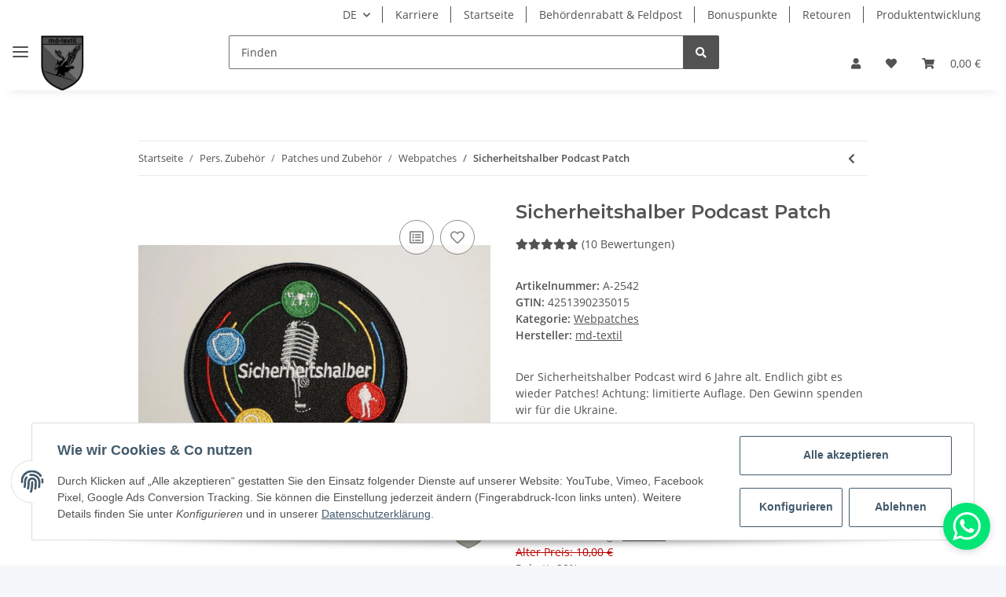

--- FILE ---
content_type: text/css
request_url: https://md-textil.info/templates/mdtextilNOVAChild/themes/mdtextil/custom.css?v=5.1.1
body_size: 1603
content:
/*
 * Platz für eigene Änderungen direkt als CSS
 * Die hier gemachten Änderungen überschreiben ggfs. andere Styles, da diese Datei als letzte geladen wird.
 */

.visible-xs {
display:none;
}

.hidden-xs {
display:block;
}

@media (max-width: 576px) { 
.hidden-xs {
	display:none;
}

.visible-xs {
	display: block;
}

}

body[data-page="18"] .grid-system-row {
    width: 100%;
    padding-right: 1rem;
    padding-left: 1rem;
    margin-right: auto;
    margin-left: auto;
	padding-top: 30px;
}

@media (min-width: 576px) {
body[data-page="18"] .grid-system-row {
    max-width: 97vw;
}

}


@media (min-width: 768px) {
body[data-page="18"] .grid-system-row  {
    max-width: 720px;
}
}

@media (min-width: 992px) {
body[data-page="18"] .grid-system-row  {
    max-width: 960px;
}
}

@media (min-width: 1300px) {

body[data-page="18"] .grid-system-row {
    max-width: 1250px;
}

}

.round-border .overlay {
    position: absolute;
    top: 0;
    left: 50%;
}

.round-border .overlay a  {
	text-decoration: none;
}

.kat-banner-active {
	position: relative;
}

.kat-banner-active .overlay {
position: absolute;
right: 0;
bottom: 0;
left: 0;
background: rgba(0,0,0,.5)
}

.kat-banner-active .kat-btn-wrapper,
.kat-banner-active .btn {
position: absolute;
z-index: 10;
    left: 50%;
    top: 50%;
    transform: translate(-50%, -50%);
}

.kat-banner-active .kat-btn-wrapper {
margin-top: -50px;
}

.kat-banner-title {
	color: #fff;
text-decoration: none;
}

header #search {
    width: 50%;
}

/* Header Styles Start */

header .logo-line {
	justify-content: space-between;
}

header #search {
	width: 50%;
}

header .toggler-logo-wrapper {
	position: relative !important;
}

header .search-wrapper {
	width: 100%
}

header .twitter-typeahead {
	width: calc(100% - 45px);
}

.nav-scrollbar .nav, .nav-scrollbar .navbar-nav {
    flex-wrap: wrap;
}

.nav-scrollbar-inner {
	overflow-x: none;
	padding-bottom: 0;
}

.nav-scrollbar {
	overflow: unset; 
}


.is-checkout header, .is-checkout .navbar {
	height: auto !important;
	clear: both;
}
.secure-checkout-icon {
    display: flex;
}

.secure-checkout-icon > * {
	align-self: center;
}

header .navbar-brand img {
	height: 70px;
}

@media all and (min-width: 1300px) {
	
	header .navbar-brand img {
	    height: 140px;
	}
	
}

/* Keep mobile menu longer */


@media all and (max-width: 991px) {
	header .logo-line {
		padding-bottom: 1rem;
	}
}

@media all and (min-width: 992px) {
	.navbar-toggler {
		display: block;
		float: left;
	}
	
	header .navbar-brand {
		padding-top: 0;
		padding-bottom: 0;
	}
}

@media all and (min-width: 1300px) {
	.navbar-toggler {
		display: none;
	}
	
	header .search-wrapper {
		align-self: center;
	}
	
	header .navbar-brand {
		padding-top: .6rem;
		padding-bottom: .6rem;
	}
	
	header .navbar-collapse {
		min-height: 4.3125rem;
		height: auto;
	}
	
	.navbar-expand-md .navbar-toggler {
		display: none;
	}
	
	header .navbar-nav > .nav-item > .nav-link::before {
		display: block;
	}
	
} 

@media all and (max-width: 1299px) {
	.toggler-logo-wrapper .logo-wrapper {
		float: left;
		padding-left: 0;
	}

	
	.toggler-logo-wrapper .burger-menu-wrapper {
		padding-top: 1rem; 
	}
	
	header .navbar-collapse:not(.show) {
		transform: translateX(-100%);
	}
	
	header .navbar-collapse {
		height: 100vh;
	}
	
	header .navbar-collapse {
		position: fixed;
		top: 0;
		left: 0;
		display: block;
		height: 100vh !important;
		-webkit-overflow-scrolling: touch;
		max-width: 16.875rem;
		transition: all 0.2s ease-in-out;
		z-index: 1050;
		width: 100%;
		background: #ffffff; 
	}
	
	#header-top-bar {
		z-index: 1020;
	}
	
	.navbar-expand-md .navbar-collapse {
		display: block !important;
	}
	
	.navbar-expand-md .navbar-toggler {
		display: block;
	}
	
	header .logo-line {
		padding-top: .5rem;
	}
	
	header .nav-mobile-header {
		padding-left: 1rem;
		padding-right: 1rem;
	}
	
	header .navbar-nav .nav-link {
		margin-top: -1rem;
		margin-bottom: -1rem;
		margin-left: -1rem;
		margin-right: -1rem;
		display: flex;
		align-items: center;
		justify-content: space-between;
	}
	
	header .navbar-nav .nav-item {
		margin-left: 0;
		margin-right: 0;
		padding-left: 1rem;
		padding-right: 1rem;
		padding-top: 1rem;
		padding-bottom: 1rem;
		width: 100%;
	}
	
	header .navbar-nav > .nav-item > .nav-link {
		position: relative;
		padding: 1rem 1.5rem;
	}
	
	header .nav-mobile-header > .row {
		height: 3.125rem;
	}
	
	header .navbar-nav > .nav-item > .nav-link::before {
		display: none;
	}
	
	header .nav-mobile-header .nav-mobile-header-hr {
		margin-top: 0;
		margin-bottom: 0;
	}
	
	header .navbar-nav .nav-link.::after {
		content: '\f054' !important;
		font-family: "Font Awesome 5 Free" !important;
		font-weight: 900;
		margin-left: 0.5rem;
		margin-top: 0;
		font-size: 0.75em;
	}
	
	.dropdown-toggle[aria-expanded=true]::after, [aria-expanded=true][data-toggle=collapse]:not(.navbar-toggler)::after {
		transform: rotate(0deg);
	}

}

/* Header Styles End */

#footer .box-custom .footer-payment .pay-wrap {
    text-align: center;
    background: #fff;
    height: 35px;
    flex-basis: 30%;
    align-items: center;
    display: flex;
    justify-content: center;
}

#footer .box-custom .footer-payment {
    display: flex;
    flex-wrap: wrap;
    gap: 10px;
}


/* Bonuspunkte Styling */

#redeem-reward-points {
	margin-bottom: 30px;
}

#redeem-reward-points .h4 {
	font-size: 1rem;
}

#redeem-reward-points b.color-brand-primary:first-of-type:before{
	content:" ";
	display: block;
}

#redeem-reward-points .btn-default {
	border: 1px solid #F8BF00;
	background-color: transparent;
	color: #525252;
}

#redeem-reward-points .btn-default:hover,
#redeem-reward-points .btn-default:active,
#redeem-reward-points .btn-default:focus  {
	background-color: #fff8df;
	color: #525252;
}

--- FILE ---
content_type: application/javascript
request_url: https://md-textil.info/plugins/admorris_pro/frontend/js/cron.js?v=2.4.24
body_size: 5
content:
!function(){var a={io:JSON.stringify({name:"admCron",params:[]})};$.ajax({type:"POST",dataType:"json",url:admorris_shopUrl+"/io.php",data:a})}();

--- FILE ---
content_type: application/javascript
request_url: https://md-textil.info/plugins/netzdingeDE_facebook_tracking/frontend/js/consent.facebook.js?v=5.1.1
body_size: 148
content:
function giveConsentFacebook(detail) {
	if (detail !== null && typeof detail.fbc_consent_facebook !== 'undefined') {
		if (detail.fbc_consent_facebook === true) {
			sendConsentToFacebook('grant');
		} else {
			sendConsentToFacebook('revoke');
		}
	}
}

function sendConsentToFacebook(action, count = 0){
    if(typeof fbq !== 'undefined'){
        fbq('consent', action);
		console.log('Consent für Facebook: ' + action);
    } else if (count < 100) {
        setTimeout(function () {
      		count++;
            sendConsentToFacebook(action, count);
			console.log('Warten auf fbq()');
        }, 100)
    }
}
